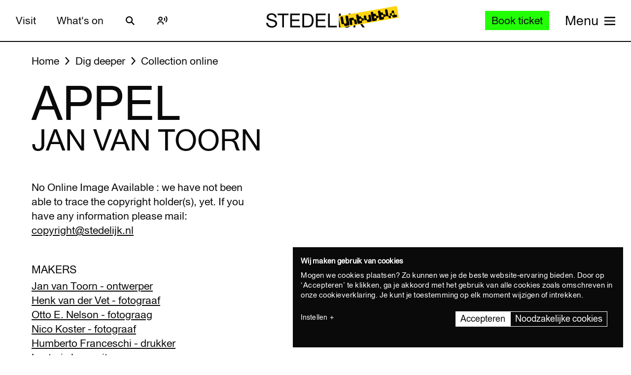

--- FILE ---
content_type: text/javascript
request_url: https://widget.enviso.io/build-ts/modern/es.array.sort-97998aee.js
body_size: 350
content:
import{D as r,_ as a,h as t,k as o,aA as e,v as s,j as n,ak as i,aB as f,aC as c,c as u}from"./lit-element-5a533547.js";import{a as v}from"./array-sort-a0aee397.js";var d=r.match(/firefox\/(\d+)/i),h=!!d&&+d[1],l=/MSIE|Trident/.test(r),m=r.match(/AppleWebKit\/(\d+)\./),p=!!m&&+m[1],k=a,A=t,b=s,g=n,C=i,j=f,x=u,y=o,B=v,D=e,E=h,I=l,K=c,S=p,w=[],F=A(w.sort),G=A(w.push),H=y((function(){w.sort(void 0)})),J=y((function(){w.sort(null)})),M=D("sort"),T=!y((function(){if(K)return K<70;if(!(E&&E>3)){if(I)return!0;if(S)return S<603;var r,a,t,o,e="";for(r=65;r<76;r++){switch(a=String.fromCharCode(r),r){case 66:case 69:case 70:case 72:t=3;break;case 68:case 71:t=4;break;default:t=2}for(o=0;o<47;o++)w.push({k:a+o,v:t})}for(w.sort((function(r,a){return a.v-r.v})),o=0;o<w.length;o++)a=w[o].k.charAt(0),e.charAt(e.length-1)!==a&&(e+=a);return"DGBEFHACIJK"!==e}}));k({target:"Array",proto:!0,forced:H||!J||!M||!T},{sort:function(r){void 0!==r&&b(r);var a=g(this);if(T)return void 0===r?F(a):F(a,r);var t,o,e=[],s=C(a);for(o=0;o<s;o++)o in a&&G(e,a[o]);for(B(e,function(r){return function(a,t){return void 0===t?-1:void 0===a?1:void 0!==r?+r(a,t)||0:x(a)>x(t)?1:-1}}(r)),t=C(e),o=0;o<t;)a[o]=e[o++];for(;o<s;)j(a,o++);return a}});export{l as a,p as b,h as e};


--- FILE ---
content_type: text/javascript
request_url: https://widget.enviso.io/build-ts/modern/components/tickets/enviso-ticket-image-element.js
body_size: 757
content:
import{_ as e}from"../../enviso-base-resolver-570a8de9.js";import{E as t}from"../../enviso-base-element-f6ef1004.js";import{x as i}from"../../lit-element-5a533547.js";import{e as s}from"../../query-assigned-elements-7a69526e.js";import"../../es.iterator.every-b874bb5d.js";let C,o=e=>e,r=class extends t{constructor(){super()}render(){return super.applyStyle(i(C||(C=o`<style>:host{display:block;text-align:center}.enviso-ticket-img{margin-bottom:.5em}.enviso-ticket-img svg{position:relative;left:52px}.enviso-ticket-img svg+svg{position:relative;left:-52px}.enviso-ticket-img svg path{fill:var(--enviso-secondary-color,#27a58c)}.enviso-ticket-img svg+svg path{fill:var(--enviso-primary-color,#113974)}</style><div class="enviso-ticket-img"><svg width="88" height="89" viewBox="0 0 88 89" xmlns="http://www.w3.org/2000/svg"><path d="M69.4639 9.50155L62.9239 2.95247C62.9239 2.95247 58.0189 -1.95256 53.1138 2.95247L44.1258 11.9495C45.4718 13.3045 45.4718 15.4996 44.1258 16.8546C42.7708 18.2096 40.5667 18.2096 39.2118 16.8546L2.33822 53.8636C-2.56681 58.7686 2.33822 63.6737 2.33822 63.6737L8.87825 70.2137C11.5882 67.5037 15.9784 67.5128 18.6883 70.2137C21.3983 72.9237 21.3983 77.3228 18.6883 80.0328L25.2283 86.5728C30.1334 91.4779 35.0384 86.5728 35.0384 86.5728C35.0384 86.5728 57.7208 63.755 71.921 49.5548C70.566 48.2088 70.566 46.0047 71.921 44.6497C73.276 43.3038 75.471 43.3038 76.826 44.6497C81.0174 40.4583 84.3236 37.1522 85.814 35.6617C90.7281 30.7567 85.814 25.8516 85.814 25.8516L79.274 19.3116C76.564 22.0216 72.1739 22.0125 69.4639 19.3116C66.754 16.6016 66.754 12.2115 69.4639 9.50155ZM68.651 41.3888C67.296 42.7347 65.1009 42.7347 63.7459 41.3888C62.3909 40.0338 62.3909 37.8297 63.7459 36.4837C65.1009 35.1287 67.296 35.1287 68.651 36.4837C70.0059 37.8297 70.0059 40.0338 68.651 41.3888ZM60.4759 33.2047C59.1209 34.5597 56.9259 34.5597 55.5709 33.2047C54.2159 31.8587 54.2159 29.6546 55.5709 28.2996C56.9259 26.9537 59.1209 26.9537 60.4759 28.2996C61.8309 29.6546 61.8309 31.8497 60.4759 33.2047ZM52.3009 25.0296C50.9459 26.3846 48.7508 26.3846 47.3958 25.0296C46.0409 23.6746 46.0409 21.4796 47.3958 20.1246C48.7508 18.7696 50.9459 18.7696 52.3009 20.1246C53.6558 21.4796 53.6558 23.6746 52.3009 25.0296Z" fill="#113974"/></svg> <svg width="88" height="89" viewBox="0 0 88 89" xmlns="http://www.w3.org/2000/svg"><path d="M69.4639 9.50155L62.9239 2.95247C62.9239 2.95247 58.0189 -1.95256 53.1138 2.95247L44.1258 11.9495C45.4718 13.3045 45.4718 15.4996 44.1258 16.8546C42.7708 18.2096 40.5667 18.2096 39.2118 16.8546L2.33822 53.8636C-2.56681 58.7686 2.33822 63.6737 2.33822 63.6737L8.87825 70.2137C11.5882 67.5037 15.9784 67.5128 18.6883 70.2137C21.3983 72.9237 21.3983 77.3228 18.6883 80.0328L25.2283 86.5728C30.1334 91.4779 35.0384 86.5728 35.0384 86.5728C35.0384 86.5728 57.7208 63.755 71.921 49.5548C70.566 48.2088 70.566 46.0047 71.921 44.6497C73.276 43.3038 75.471 43.3038 76.826 44.6497C81.0174 40.4583 84.3236 37.1522 85.814 35.6617C90.7281 30.7567 85.814 25.8516 85.814 25.8516L79.274 19.3116C76.564 22.0216 72.1739 22.0125 69.4639 19.3116C66.754 16.6016 66.754 12.2115 69.4639 9.50155ZM68.651 41.3888C67.296 42.7347 65.1009 42.7347 63.7459 41.3888C62.3909 40.0338 62.3909 37.8297 63.7459 36.4837C65.1009 35.1287 67.296 35.1287 68.651 36.4837C70.0059 37.8297 70.0059 40.0338 68.651 41.3888ZM60.4759 33.2047C59.1209 34.5597 56.9259 34.5597 55.5709 33.2047C54.2159 31.8587 54.2159 29.6546 55.5709 28.2996C56.9259 26.9537 59.1209 26.9537 60.4759 28.2996C61.8309 29.6546 61.8309 31.8497 60.4759 33.2047ZM52.3009 25.0296C50.9459 26.3846 48.7508 26.3846 47.3958 25.0296C46.0409 23.6746 46.0409 21.4796 47.3958 20.1246C48.7508 18.7696 50.9459 18.7696 52.3009 20.1246C53.6558 21.4796 53.6558 23.6746 52.3009 25.0296Z" fill="#113974"/></svg></div>`)))}};r=e([s("enviso-ticket-image")],r);export{r as EnvisoTicketImageElement};
